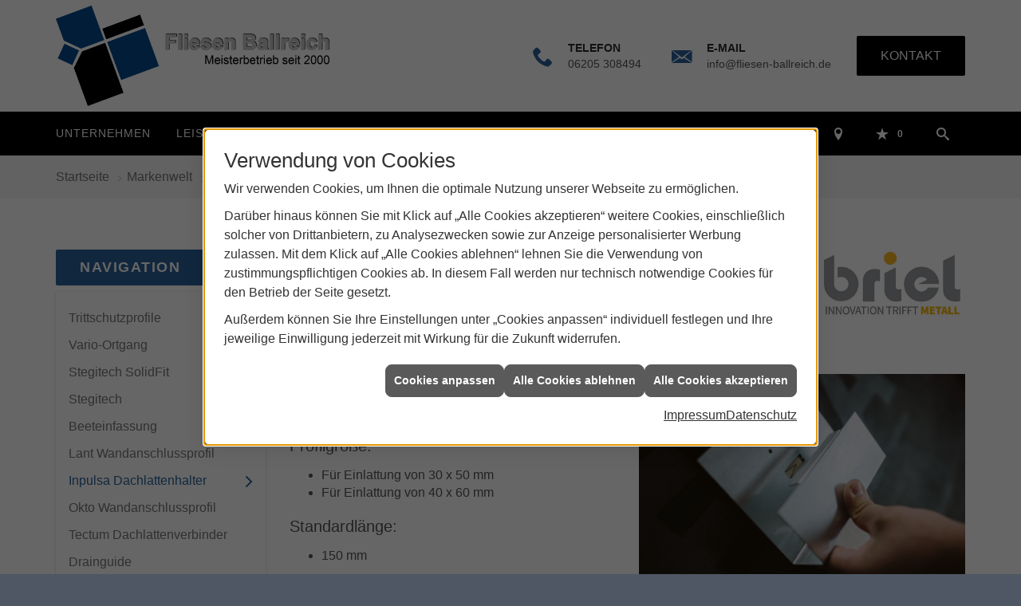

--- FILE ---
content_type: text/html; charset=utf-8
request_url: https://www.fliesen-ballreich.de/marke_hersteller_produkte/briel/inpulsa
body_size: 11320
content:
<!DOCTYPE html><html data-layout-name="layout130" lang="de"><head><title>Inpulsa Dachlattenhalter - Fliesen Ballreich</title><meta name="Content-Type" content="text/html;charset=utf-8"/><meta name="description" content="Der Dachlattenhalter - INPULSA von briel ermöglicht die einfache und regelkonforme Ausbildung des Lattenstoß mit lediglich einem Mitarbeiter."/><meta name="robots" content="index, follow"/><meta name="keywords" content="Briel, Inpulsa, Idee, Dach, Dacharbeiten, Mitarbeiter, Ersparnis, sparen, Kosten, kostensparend, Traglatten, regelkonform, Mehraufwand, Konterlatte, Dachlatten, Dachlattenhalter"/><meta name="revisit-after" content="28 days"/><meta name="google-site-verification" content="_9lrY49nnY_l8Yxk3ZjUjxaNAXCOsxtLJ2hxDMr-A-I"/><meta name="viewport" content="width=device-width, initial-scale=1, user-scalable=yes"/><meta name="company" content="Fliesen Ballreich"/><meta name="date" content="2026-01-27"/><meta property="og:type" content="website"/><meta property="og:locale" content="de-DE"/><meta property="og:site_name" content="Fliesen Ballreich"/><meta property="og:url" content="https://www.fliesen-ballreich.de/marke_hersteller_produkte/briel/inpulsa"/><meta property="article:published_time" content="2022-04-29T11:39:53"/><meta property="og:image" content="https://www.fliesen-ballreich.de/scripts/get.aspx?media=/config/theme/og-image.png"/><meta property="og:image:secure_url" content="https://www.fliesen-ballreich.de/scripts/get.aspx?media=/config/theme/og-image.png"/><meta property="og:title" content=" Inpulsa Dachlattenhalter"/><meta property="twitter:title" content=" Inpulsa Dachlattenhalter"/><meta property="twitter:card" content="summary"/><meta property="og:description" content="Der Dachlattenhalter - INPULSA von briel ermöglicht die einfache und regelkonforme Ausbildung des Lattenstoß mit lediglich einem Mitarbeiter."/><meta property="twitter:description" content="Der Dachlattenhalter - INPULSA von briel ermöglicht die einfache und regelkonforme Ausbildung des Lattenstoß mit lediglich einem Mitarbeiter."/><link href="https://www.fliesen-ballreich.de/marke_hersteller_produkte/briel/inpulsa" rel="canonical"/><link href="https://www.fliesen-ballreich.de/scripts/get.aspx?media=/config/theme/apple-touch-icon.png" rel="apple-touch-icon"/><link href="https://www.fliesen-ballreich.de/scripts/get.aspx?media=/config/theme/favicon.ico" rel="shortcut icon" type="image/x-icon"/><link href="/scripts/get.aspx?media=/config/theme/css/include.min.css&v=15122025182852" rel="stylesheet" type="text/css"/><script type="application/ld+json">{"@context":"http://schema.org","@type":"LocalBusiness","name":"Fliesen Ballreich","image":"www.fliesen-ballreich.de/media/config/theme/logo.png","@id":"www.fliesen-ballreich.de","url":"www.fliesen-ballreich.de","telephone":"06205 308494","email":"info@fliesen-ballreich.de","address":{"@type":"PostalAddress","streetAddress":"Am Sandbuckel 7","addressLocality":"Neulußheim","postalCode":"68809","addressCountry":"DE"},"geo":{"@type":"GeoCoordinates","latitude":"49.2864274","longitude":"8.5131641"},"sameAs":[]}</script></head><body class="body_layout layout_main" data-active-content-q="/marke_hersteller_produkte/briel/inpulsa" data-active-audience-q="kein" data-is-bot="true"><!-- IP = 21 --><!-- SID = p0ogi1mbz1oi1tpkryeje4vl --><!-- ShopID = 10013660 (-360) --><!-- AppMode = offline --><!-- Loc = 1 --><!-- Page generated = 27.01.2026 11:07:56 --><!-- Page rendering = 689 --><!-- Cached = False -->
 <a href="/scripts/kontakt/mail.aspx" rel="nofollow" style="display:none">Kontakt</a> 
<div class="visible-print"></div><nav id="mobile_menu"></nav><div id="layout_wrapper"><header class="hidden-print" id="layout_header"><div class="header_logobar_wrapper"><div class="container"><div class="header_logobar"><div class="header_logobar_logo"><a href="/home.aspx" target="_self"><picture class="responsiveImageQ" title="Fliesen Ballreich"><template class="sourceQ" data-src="/media/config/theme/logo.png" data-startwidth="" data-focus-x="0" data-focus-y="0" data-fancy="false" data-static="true" data-previewcode="400,83,cbcbcb,ffffff,ffffff,ffffff,cbcbcb,ffffff,ffffff,ffffff,cacaca,ffffff,ffffff,ffffff,c9c9c9,ffffff,ffffff,ffffff"></template><img src="data:image/svg+xml,%3Csvg%20xmlns%3D%27http%3A%2F%2Fwww.w3.org%2F2000%2Fsvg%27%20width%3D%27400%27%20height%3D%2783%27%20viewBox%3D%270%200%20400%2083%27%3E%3Cdefs%3E%3Cfilter%20id%3D%27blur%27%20width%3D%27200%27%20height%3D%27200%27%3E%3CfeGaussianBlur%20in%3D%27SourceGraphic%27%20stdDeviation%3D%2710%27%2F%3E%3C%2Ffilter%3E%3C%2Fdefs%3E%3Csvg%20viewBox%3D%270%200%20200%20200%27%20preserveAspectRatio%3D%27none%20meet%27%20version%3D%271.1%27%3E%3Cg%20filter%3D%27url(%23blur)%27%3E%3Crect%20x%3D%270%27%20y%3D%270%27%20width%3D%2750px%27%20height%3D%2750px%27%20fill%3D%27%23cbcbcb%27%2F%3E%3Crect%20x%3D%2750%27%20y%3D%270%27%20width%3D%2750px%27%20height%3D%2750px%27%20fill%3D%27%23ffffff%27%2F%3E%3Crect%20x%3D%27100%27%20y%3D%270%27%20width%3D%2750px%27%20height%3D%2750px%27%20fill%3D%27%23ffffff%27%2F%3E%3Crect%20x%3D%27150%27%20y%3D%270%27%20width%3D%2750px%27%20height%3D%2750px%27%20fill%3D%27%23ffffff%27%2F%3E%3Crect%20x%3D%270%27%20y%3D%2750%27%20width%3D%2750px%27%20height%3D%2750px%27%20fill%3D%27%23cbcbcb%27%2F%3E%3Crect%20x%3D%2750%27%20y%3D%2750%27%20width%3D%2750px%27%20height%3D%2750px%27%20fill%3D%27%23ffffff%27%2F%3E%3Crect%20x%3D%27100%27%20y%3D%2750%27%20width%3D%2750px%27%20height%3D%2750px%27%20fill%3D%27%23ffffff%27%2F%3E%3Crect%20x%3D%27150%27%20y%3D%2750%27%20width%3D%2750px%27%20height%3D%2750px%27%20fill%3D%27%23ffffff%27%2F%3E%3Crect%20x%3D%270%27%20y%3D%27100%27%20width%3D%2750px%27%20height%3D%2750px%27%20fill%3D%27%23cacaca%27%2F%3E%3Crect%20x%3D%2750%27%20y%3D%27100%27%20width%3D%2750px%27%20height%3D%2750px%27%20fill%3D%27%23ffffff%27%2F%3E%3Crect%20x%3D%27100%27%20y%3D%27100%27%20width%3D%2750px%27%20height%3D%2750px%27%20fill%3D%27%23ffffff%27%2F%3E%3Crect%20x%3D%27150%27%20y%3D%27100%27%20width%3D%2750px%27%20height%3D%2750px%27%20fill%3D%27%23ffffff%27%2F%3E%3Crect%20x%3D%270%27%20y%3D%27150%27%20width%3D%2750px%27%20height%3D%2750px%27%20fill%3D%27%23c9c9c9%27%2F%3E%3Crect%20x%3D%2750%27%20y%3D%27150%27%20width%3D%2750px%27%20height%3D%2750px%27%20fill%3D%27%23ffffff%27%2F%3E%3Crect%20x%3D%27100%27%20y%3D%27150%27%20width%3D%2750px%27%20height%3D%2750px%27%20fill%3D%27%23ffffff%27%2F%3E%3Crect%20x%3D%27150%27%20y%3D%27150%27%20width%3D%2750px%27%20height%3D%2750px%27%20fill%3D%27%23ffffff%27%2F%3E%3C%2Fg%3E%3C%2Fsvg%3E%3C%2Fsvg%3E" title="Fliesen Ballreich" alt="Fliesen Ballreich"></picture></a></div><div class="header_logobar_contact hidden-xs"><ul><li class="hidden-xs hidden-sm" id="header_contact_phone"><span class="header_contact_icon iconSetQ iconSetQ-phone"></span><div><span class="header_contact_label">Telefon</span><span class="header_contact_value"><span class="value">06205 308494</span></span></div></li><li class="hidden-xs hidden-sm" id="header_contact_mail"><span class="header_contact_icon iconSetQ iconSetQ-mail"></span><div><span class="header_contact_label">E-Mail</span><span class="header_contact_value"><span class="value"><a title="E-Mail" data-q-trigger="ieQ.system.helper.uncrypt" data-q-uncrypt="105:110:102:111:64:102:108:105:101:115:101:110:45:98:97:108:108:114:101:105:99:104:46:100:101">@ofif.-narnedchliielbesle</a></span></span></div></li><li id="header_contact_btn"><a href="/unternehmen/handwerker/kontakt" target="_self" data-q-trigger="ieQ.system.window.open" data-q-url="/unternehmen/handwerker/kontakt" data-q-windowname="_self">Kontakt</a></li></ul></div></div></div></div><div class="header_navigation_wrapper"><div class="container"><div class="header_navigation"><nav class="header_navbar hidden-md hidden-lg"><div class="nav_toggle"><a class="header_menu_toggle" href="#mobile_menu" target="_self" title="Navigation öffnen"><span class="bar"></span><span class="bar"></span><span class="bar"></span></a><a class="header_menu_toggle_close" href="#mobile_menu" target="_self" title="Navigation schließen"><span class="bar"></span><span class="bar"></span></a></div></nav><nav class="header_navbar hidden-xs hidden-sm"><div class="main_menu"><ul><li class="dropdown_item single"><span title="Unternehmen">Unternehmen</span><div class="dropdown_content"><ul role="menu"   data-listing="standard"><li role="none"  ><a role="menuitem"   href="/unternehmen/handwerker/ueber_uns" title="Über uns">Über uns</a></li><li role="none"  ><a role="menuitem"   href="/unternehmen/handwerker/referenzen" title="Referenzen">Referenzen</a></li><li role="none"  ><a role="menuitem"   href="/unternehmen/handwerker/kontakt" title="Kontakt">Kontakt</a></li><li role="none"  ><a role="menuitem"   href="/unternehmen/handwerker/terminkalender" title="Terminanfrage">Termin&shy;anfrage</a></li></ul></div></li><li class="dropdown_item single"><a href="/handwerker" target="_self" rel="noreferrer" title="Leistungen">Leistungen</a><div class="dropdown_content"><ul role="menu"   data-listing="standard"><li role="none"  ><a role="menuitem"   href="/handwerker/bauelemente" title="Bauelemente">Bauelemente</a><ul role="menu"  ><li role="none"  ><a role="menuitem"   href="/handwerker/bauelemente/balkone" title="Balkone">Balkone</a></li></ul></li><li role="none"  ><a role="menuitem"   href="/handwerker/fliesen" title="Fliesen">Fliesen</a><ul role="menu"  ><li role="none"  ><a role="menuitem"   href="/handwerker/fliesen/fliesenarten" title="Fliesenarten">Fliesenarten</a></li><li role="none"  ><a role="menuitem"   href="/handwerker/fliesen/marmor_granit" title="Natursteine - Granit, Marmor & Co">Natursteine - Granit, Marmor & Co</a></li></ul></li><li role="none"  ><a role="menuitem"   href="/handwerker/neubau" title="Neubau">Neubau</a><ul role="menu"  ><li role="none"  ><a role="menuitem"   href="/handwerker/neubau/neubauarbeiten" title="Neubauarbeiten">Neubauarbeiten</a></li><li role="none"  ><a role="menuitem"   href="/handwerker/neubau/wohnungsbau" title="Wohnungsbau">Wohnungsbau</a></li></ul></li><li role="none"  ><a role="menuitem"   href="/handwerker/sanierung" title="Sanierung + Renovierung">Sanierung + Renovierung</a><ul role="menu"  ><li role="none"  ><a role="menuitem"   href="/handwerker/sanierung/altbausanierung" title="Altbausanierung">Altbausanierung</a></li></ul></li><li role="none"  ><a role="menuitem"   href="/handwerker/sanitaer" title="Sanitärinstallationen">Sanitärinstallationen</a><ul role="menu"  ><li role="none"  ><a role="menuitem"   href="/handwerker/sanitaer/barrierefreies_bad" title="Barrierefreies Bad">Barrierefreies Bad</a></li><li role="none"  ><a role="menuitem"   href="/handwerker/sanitaer/komplettbad" title="Komplettbad">Komplettbad</a></li></ul></li></ul><div class="clearfix"></div></div></li><li><a href="/handwerker/inspiration/fliesen_inspiration" target="_self" rel="noreferrer" title="Inspiration">Inspiration</a></li><li><a href="/marke_hersteller_produkte" target="_self" rel="noreferrer" title="Partner + Marken">Partner + Marken</a></li></ul><div class="clearfix"></div></div></nav><div class="header_navigation_icons"><ul><li class="header_btn_location"><a class="iconSetQ iconSetQ-location" href="/unternehmen/handwerker/kontakt" target="_self" title="location" data-q-trigger="ieQ.system.window.open" data-q-url="/unternehmen/handwerker/kontakt" data-q-windowname="_self"></a></li><li class="header_btn_phone hidden-md hidden-lg"><a class="iconSetQ iconSetQ-smartphone" href="tel:06205308494" title="Telefon"></a></li><li class="header_btn_mail hidden-md hidden-lg"><a class="iconSetQ iconSetQ-mail" title="E-Mail" data-q-uncrypt="105:110:102:111:64:102:108:105:101:115:101:110:45:98:97:108:108:114:101:105:99:104:46:100:101"></a></li><li class="header_btn_watchlist"><a href="#" title="Ihre Merkliste" data-q-trigger="ieQ.system.window.open" data-q-url="/unternehmen/handwerker/merkliste?hdModus=" data-q-windowname="_self"><span class="iconSetQ iconSetQ-notelist-view"></span><span class="badge" title="Ihre Merkliste" data-q-mlcount="true" data-count="0">0</span></a></li><li class="header_btn_cart"></li><li class="header_btn_search"><a class="header_search_icon" href="#" target="_self" title="Suchen"><span class="iconSetQ iconSetQ-search"></span></a><div class="header_btn_search_form" id="header_search_form"><form action="/scripts/csearch.aspx" id="csuche" name="csuche" data-q-show-pending-on="submit" method=get enctype=multipart/form-data role="search"    ><div class="input-group"><input class="form-control form-control" aria-label="Webseite durchsuchen"   placeholder="Suche ..." maxlength="200" title="Ihre Suche" id="suchbgr" name="suchbgr" type="text"/><input class="form-control" aria-label="Webseite durchsuchen"   value="HB" id="SearchSpecs" name="SearchSpecs" type="hidden"/><input class="form-control" aria-label="Webseite durchsuchen"   value="false" id="ShowSpecs" name="ShowSpecs" type="hidden"/><input class="form-control" aria-label="Webseite durchsuchen"   value="5" id="DefCount" name="DefCount" type="hidden"/><input class="form-control" aria-label="Webseite durchsuchen"   value="HB" id="ResOrder" name="ResOrder" type="hidden"/><div class="input-group-btn"><button class="btn btn-primary iconSetQ iconSetQ-search" id="sub" title="Suchen" type="submit"><span class="sr-only">Suchen</span></button></div></div></form></div></li></ul></div></div></div></div></header><div id="layout_boxed_wrapper"><nav class="hidden-print" id="layout_breadcrumb"><div class="container"><ol class="breadcrumb"><li><a href="https://www.fliesen-ballreich.de" rel="noreferrer">Startseite</a></li><li><a href="/marke_hersteller_produkte" rel="noreferrer">Markenwelt</a></li><li><a href="/marke_hersteller_produkte/briel" rel="noreferrer">BRIEL DACHTECHNIK</a></li><li class="active" aria-current="page"  >Inpulsa Dachlattenhalter</li></ol></div></nav><main id="layout_main"><div class="container"><div class="row"><div class="hidden-xs hidden-sm hidden-print col-xs-12 col-sm-12 col-md-3 col-lg-3"><aside id="layout_sidebar"><h3 class="sidebar_title">Navigation</h3><ul class="sidebar_menu" role="menu"   data-listing="standard"><li role="none"  ><a role="menuitem"   href="/marke_hersteller_produkte/briel/trittschutz" title="Trittschutzprofile">Trittschutzprofile</a></li><li role="none"  ><a role="menuitem"   href="/marke_hersteller_produkte/briel/vario-ortgang" title="Vario-Ortgang">Vario-Ortgang</a></li><li role="none"  ><a role="menuitem"   href="/marke_hersteller_produkte/briel/stegitech_solidfit" title="Stegitech SolidFit">Stegitech SolidFit</a></li><li role="none"  ><a role="menuitem"   href="/marke_hersteller_produkte/briel/stegitech" title="Stegitech">Stegitech</a></li><li role="none"  ><a role="menuitem"   href="/marke_hersteller_produkte/briel/beeteinfassung" title="Beeteinfassung">Beeteinfassung</a></li><li role="none"  ><a role="menuitem"   href="/marke_hersteller_produkte/briel/lant" title="Lant Wand­anschluss­profil­ ">Lant Wand­anschluss­profil­ </a></li><li role="none"  ><a role="menuitem"   href="/marke_hersteller_produkte/briel/inpulsa" title="Inpulsa Dachlattenhalter">Inpulsa Dachlattenhalter</a></li><li role="none"  ><a role="menuitem"   href="/marke_hersteller_produkte/briel/okto" title="Okto Wandanschlussprofil">Okto Wandanschlussprofil</a></li><li role="none"  ><a role="menuitem"   href="/marke_hersteller_produkte/briel/tectum" title="Tectum Dachlattenverbinder">Tectum Dachlattenverbinder</a></li><li role="none"  ><a role="menuitem"   href="/marke_hersteller_produkte/briel/aquaguide" title="Drainguide">Drainguide</a></li><li role="none"  ><a role="menuitem"   href="/marke_hersteller_produkte/briel/kiesfangleiste" title="Kiesfangleisten">Kiesfangleisten</a></li><li role="none"  ><a role="menuitem"   href="/marke_hersteller_produkte/briel/wandanschlussprofile" title="Wandanschlussprofile">Wandanschlussprofile</a></li></ul></aside></div><div class="layout_main-col-print col-xs-12 col-sm-12 col-md-9 col-lg-9"><section id="layout_content"><div class="pull-right layout_aktionsleiste hidden-print"></div><div class="clearfix"></div>

<article><header><div class="row contentWidthQ"><div class="containerQ"><div class="col-xs-12 col-sm-12 col-md-9 col-lg-9"><h1>Briel Dachlattenhalter INPULSA</h1><p>Der Dachlatten­halter INPULSA ist eine Montage­hilfe zur schnellen und exakten Montage von Dach­latten.Er ist speziell für eine „1-Mann Montage“ entwickelt und verbindet Regel­konformi­tät mit Effizienz.</p></div><div class="col-xs-12 col-sm-4 col-md-3 col-lg-3"><picture class="responsiveImageQ"><template class="sourceQ" data-src="/media/de/marke_hersteller_produkte/briel/briel_logo.png" data-startwidth="" data-focus-x="0.5" data-focus-y="0.5" data-fancy="false" data-previewcode=""></template><img src="" alt="Briel Logo"></picture></div></div></div></header><div class="row row_clear contentWidthQ"><div class="containerQ"><div class="col-xs-12 col-sm-6 col-md-6 col-lg-6"><div class="spacerQ" aria-hidden="true"  ></div><h3>Material/ Material­stärke:</h3><ul><li>Verzinktes Stahl­blech 1,00 mm</li></ul><h3>Profilgröße:</h3><ul><li>Für Einlattung von 30 x 50 mm</li><li>Für Einlattung von 40 x 60 mm</li></ul><h3>Standard­länge:</h3><ul><li>150 mm</li></ul><h3>Anwendungen:</h3><ul><li>„1-Mann Montage“ von Dachlatten</li><li>Regel­konforme Dach­latten­verbindung</li></ul><h3>Befestigung:</h3><ul><li>Nagelung oder Verschraubung</li></ul><h3>Regelwerk­hinweise:</h3><ul><li>Regelwerk des deutschen Dach­decker­handwerk,<br>Band 2 „Hinweise“, Holz und Holzwerk­stoffe.</li></ul></div><div class="col-xs-12 col-sm-6 col-md-6 col-lg-6"><picture class="responsiveImageQ marginQ-top marginQ-bottom" title="Inpulsa Dachlattenhalter"><template class="sourceQ" data-src="/media/de/marke_hersteller_produkte/briel/inpulsa/produktbild_inpulsa.jpg" data-startwidth="" data-focus-x="0.5" data-focus-y="0.5" data-fancy="true" data-previewcode=""></template><img src="" title="Inpulsa Dachlattenhalter" alt="Produktfoto Inpulsa Dachlattenhalter"></picture><div class="youtubeWrapper aspectQ16x10"><iframe title="Video ansehen" height="200" class="youtubeQ" data-src="https://www.youtube-nocookie.com/embed/hbLo-gBT77w?rel=0" allowfullscreen></iframe></div></div></div></div><div class="row equalHeightQ equalHeightQ-spacer verticallyCenteredQ contentWidthQ"><div class="containerQ"><div class="col-xs-12 col-sm-12 col-md-6 col-lg-6"><a class="btn btn-block btn-primary" href="https://briel.de/steildach/#Inpulsa" target="_blank" rel="noreferrer" title="Mehr erfahren">Zur Produkt­information</a></div><div class="col-xs-12 col-sm-12 col-md-6 col-lg-6"></div></div></div><div class="spacerQ" aria-hidden="true"  ></div><section><div class="insertcontent"><section><footer><div class="row contentWidthQ"><div class="containerQ"><div class="col-xs-12 col-sm-12 col-md-12 col-lg-12"><p><em><small>Quelle: DTB Dachtechnik Briel GmbH &amp; Co. KG</small></em></p></div></div></div></footer></section></div></section><aside><div class="row contentWidthQ"><div class="containerQ"><div class="col-xs-12 col-sm-12 col-md-12 col-lg-12"><h2>Entdecken Sie weitere Themen von Briel:</h2><div class="teaserListQ newsSliderQ newsSliderQ-modeHorizontal equalHeightQ" data-animationSpeed="5000" data-animationXS="1" data-animationSM="2" data-animationMD="2" data-animationLG="3"><div class="teaserQ  q0_GaLa"><div class="teaserHeadlineQ"><h3>Briel: Drainguide</h3></div><div class="teaserImageQ" ><div class="responsiveCenteredQ "><picture class="responsiveImageQ"><template class="sourceQ" data-src="/media/de/marke_hersteller_produkte/briel/aquaguide/aquaguide_teaser_400.jpg" data-startwidth="0" data-focus-x="0.5" data-focus-y="0.5" data-fancy="" data-previewcode="400,400,c3c7ca,8f959a,8b9195,898f93,a5adb2,4e5b63,435056,414c51,cad1d4,88969b,6e7c81,637176,f8f9f9,e2e6e8,a8b0b5,9da4aa"></template><template class="sourceQ" data-src="/media/de/marke_hersteller_produkte/briel/aquaguide/aquaguide_teaser_800.jpg" data-startwidth="400" data-focus-x="0.5" data-focus-y="0.5" data-fancy="" data-previewcode="800,800,c7cacd,91979b,8e9498,8c9295,a8b0b4,4c5a61,424f55,404b50,cbd2d5,869499,6e7d82,637176,f9fafa,e4e8ea,abb2b8,9ca3a9"></template><img src="/media/config/system/loadingq.svg" alt="Produktfoto Aquaguide"></picture></div></div><div class="teaserTextQ"><p>Im Vergleich zu herköm­mlichen Drainage­rinnen wird für Aqua­guide von Briel Dach­technik ausschließ­lich hoch­wertiger Edel­stahl verwendet.</p></div><div class="teaserLinkQ"><a href="/marke_hersteller_produkte/briel/aquaguide"><span>Mehr erfahren</span></a></div></div><div class="teaserQ"><div class="teaserHeadlineQ"><h3>Briel: Wand&shy;an&shy;schluss&shy;profile</h3></div><div class="teaserImageQ" ><div class="responsiveCenteredQ "><picture class="responsiveImageQ"><template class="sourceQ" data-src="/media/de/marke_hersteller_produkte/briel/wandanschlussprofile/teaser_wandanschlussschienen.jpg" data-startwidth="0" data-focus-x="0.5" data-focus-y="0.5" data-fancy="" data-previewcode="400,400,d7d7d7,a1a1a0,aeaeae,c0c0bf,c7c8c7,626463,5c5e5c,686968,d1d1d1,737575,7c7e7e,a6a7a7,ebebeb,cacbcb,e1e1e1,f6f7f7"></template><template class="sourceQ" data-src="/media/de/marke_hersteller_produkte/briel/wandanschlussprofile/teaser_wandanschlussschienen.jpg" data-startwidth="400" data-focus-x="0.5" data-focus-y="1" data-fancy="" data-previewcode="400,400,d7d7d7,a1a1a0,aeaeae,c0c0bf,c7c8c7,626463,5c5e5c,686968,d1d1d1,737575,7c7e7e,a6a7a7,ebebeb,cacbcb,e1e1e1,f6f7f7"></template><img src="/media/config/system/loadingq.svg" alt="Unser Team"></picture></div></div><div class="teaserTextQ"><p>Wandanschluss­profile dienen zur mecha­nischen Fixier­ung von  Dach­abdichtungen an auf­steigenden Mauer­werken. Da die Optik am Bau immer wichtiger wird, sind die Profile von Briel auch in RAL 7016 mit Struktur­lack beschichtet erhältlich.</p></div><div class="teaserLinkQ"><a href="/marke_hersteller_produkte/briel/wandanschlussprofile"><span>Mehr erfahren</span></a></div></div><div class="teaserQ"><div class="teaserHeadlineQ"><h3>Briel: Kiesfang&shy;leisten</h3></div><div class="teaserImageQ" ><div class="responsiveCenteredQ "><picture class="responsiveImageQ"><template class="sourceQ" data-src="/media/de/marke_hersteller_produkte/briel/kiesfangleiste/kiesfangleiste_teaser400.jpg" data-startwidth="0" data-focus-x="0.5" data-focus-y="0.5" data-fancy="" data-previewcode="400,400,f5f5f5,dadada,dadada,eaeaea,e0e0e0,a8a8a8,bfbfbf,dcdcdc,d5d5d5,bcbcbc,cecece,e7e7e7,ededed,f1f1f1,ebebeb,f3f3f3"></template><template class="sourceQ" data-src="/media/de/marke_hersteller_produkte/briel/kiesfangleiste/kiesfangleiste_sattel.jpg" data-startwidth="400" data-focus-x="0.5" data-focus-y="0.5" data-fancy="" data-previewcode="800,800,f7f7f7,dcdcdc,dbdbdb,ebebeb,e4e4e4,a7a7a7,bfbfbf,dcdcdc,d7d7d7,bababa,cfcfcf,e8e8e8,ececec,f2f2f2,ebebeb,f3f3f3"></template><img src="/media/config/system/loadingq.svg" alt="Produktfoto"></picture></div></div><div class="teaserTextQ"><p>Mit Kiesfang­leisten in L-Form von Briel werden beispiels­weise extensive Dach­begrünungen abge­grenzt oder eingefasst.</p></div><div class="teaserLinkQ"><a href="/marke_hersteller_produkte/briel/kiesfangleiste"><span>Mehr erfahren</span></a></div></div><div class="teaserQ"><div class="teaserHeadlineQ"><h3>Briel: Okto Wand&shy;anschluss&shy;profil</h3></div><div class="teaserImageQ" ><div class="responsiveCenteredQ "><picture class="responsiveImageQ"><template class="sourceQ" data-src="/media/de/marke_hersteller_produkte/briel/okto/briel_okto_sm.jpg" data-startwidth="0" data-focus-x="0.5" data-focus-y="0.5" data-fancy="" data-previewcode="400,400,bec1c3,bcbfc1,c5c7c9,cbced0,a5a7a9,878b8e,878d91,858c91,c0c3c5,9ea2a5,9da2a6,9ea4a8,e2e3e4,d2d3d4,dadbdb,e0e1e2"></template><template class="sourceQ" data-src="/media/de/marke_hersteller_produkte/briel/okto/briel_okto_lg.jpg" data-startwidth="400" data-focus-x="0.5" data-focus-y="0.5" data-fancy="" data-previewcode="800,800,c2c5c7,c0c3c5,c7cacc,ced1d2,a5a8aa,888c8f,868c90,838a8f,c1c4c7,9fa3a6,9da2a6,9ba1a5,e2e3e4,d1d2d3,d8d9da,dfe0e1"></template><img src="/media/config/system/loadingq.svg" alt="Briel Okto Wandanschlussprofil "></picture></div></div><div class="teaserTextQ"><p>Das Wand­anschluss­profil Okto ist ein Produkt mit verschie­denen Anwen­dungs­mög­lich­keiten - z.B. als Wand­an­schluss-Schiene für Bitumen­abdichtung.</p></div><div class="teaserLinkQ"><a href="/marke_hersteller_produkte/briel/okto"><span>Mehr erfahren</span></a></div></div><div class="teaserQ"><div class="teaserHeadlineQ"><h3>Briel: Inpulsa Dach&shy;latten&shy;hal&shy;ter</h3></div><div class="teaserImageQ" ><div class="responsiveCenteredQ "><picture class="responsiveImageQ"><template class="sourceQ" data-src="/media/de/marke_hersteller_produkte/briel/inpulsa/briel_inpulsa_teaser_sm.jpg" data-startwidth="0" data-focus-x="0.5" data-focus-y="0.5" data-fancy="" data-previewcode=""></template><template class="sourceQ" data-src="/media/de/marke_hersteller_produkte/briel/inpulsa/briel_inpulsa_teaser_lg.jpg" data-startwidth="400" data-focus-x="0.5" data-focus-y="0.5" data-fancy="" data-previewcode=""></template><img src="/media/config/system/loadingq.svg" alt="Unser Team"></picture></div></div><div class="teaserTextQ"><p>Der Dachlattenhalter - INPULSA von briel ermöglicht die einfache und regelkonforme Ausbildung des Lattenstoßes mit lediglich einem Mitarbeiter.</p></div><div class="teaserLinkQ"><a href="/marke_hersteller_produkte/briel/inpulsa"><span>Mehr erfahren</span></a></div></div><div class="teaserQ"><div class="teaserHeadlineQ"><h3>Briel: Tectum Dach&shy;latten&shy;verbin&shy;der</h3></div><div class="teaserImageQ" ><div class="responsiveCenteredQ "><picture class="responsiveImageQ"><template class="sourceQ" data-src="/media/de/marke_hersteller_produkte/briel/tectum/briel_tectum_sm.jpg" data-startwidth="0" data-focus-x="0.5" data-focus-y="0.5" data-fancy="" data-previewcode="800,800,c5b9b4,afaeb3,b5b8bf,c8cacd,bab6ba,baaeaa,b0a8a9,a7a9b0,bbc0ca,b8b7bd,bcaba4,baa496,d2d3d6,b7b2b2,b7a192,bba797"></template><template class="sourceQ" data-src="/media/de/marke_hersteller_produkte/briel/tectum/briel_tectum_lg.jpg" data-startwidth="400" data-focus-x="0.5" data-focus-y="0.5" data-fancy="" data-previewcode="800,800,c5b9b4,afaeb3,b5b8bf,c8cacd,bab6ba,baaeaa,b0a8a9,a7a9b0,bbc0ca,b8b7bd,bcaba4,baa496,d2d3d6,b7b2b2,b7a192,bba797"></template><img src="/media/config/system/loadingq.svg" alt="Unser Team"></picture></div></div><div class="teaserTextQ"><p>Mit dem Tectum-Dach­latten­verbinder sparen Sie Zeit, müssen den Stoß­bereich nicht mehr sägen und haben keinen Reini­gungs­aufwand mehr.</p></div><div class="teaserLinkQ"><a href="/marke_hersteller_produkte/briel/tectum"><span>Mehr erfahren</span></a></div></div><div class="teaserQ"><div class="teaserHeadlineQ"><h3>Briel: Stegitech</h3></div><div class="teaserImageQ" ><div class="responsiveCenteredQ "><picture class="responsiveImageQ"><template class="sourceQ" data-src="/media/de/marke_hersteller_produkte/briel/stegitech/teaser_400.jpg" data-startwidth="0" data-focus-x="0.07" data-focus-y="0.16" data-fancy="" data-previewcode="400,400,a2a2a1,919594,878c8d,878c8c,a0a09f,888a88,737979,6d7473,979897,8b8d8b,828580,7f847d,919292,9a9e9d,8d9189,868980"></template><template class="sourceQ" data-src="/media/de/marke_hersteller_produkte/briel/stegitech/teaser_800.jpg" data-startwidth="400" data-focus-x="0.08" data-focus-y="0.17" data-fancy="" data-previewcode="800,800,a4a4a3,929695,888d8e,888e8e,a1a1a0,8a8c8a,757b7b,6d7373,989999,8c8f8c,828681,80847d,919292,9ca0a0,90938b,878b81"></template><img src="/media/config/system/loadingq.svg" alt="Stegitech"></picture></div></div><div class="teaserTextQ"><p>Das dreiteilige Stegitech Flach­dach­abschluss­profil Click von Briel mit Kombi-Klemm­profil ist für EPDM-Dach­abdich­tungen optimal.</p></div><div class="teaserLinkQ"><a href="/marke_hersteller_produkte/briel/stegitech"><span>Mehr erfahren</span></a></div></div><div class="teaserQ"><div class="teaserHeadlineQ"><h3>Briel: Vario-&shy;Ortgang</h3></div><div class="teaserImageQ" ><div class="responsiveCenteredQ "><picture class="responsiveImageQ"><template class="sourceQ" data-src="/media/de/marke_hersteller_produkte/briel/vario-ortgang/vario_400.jpg" data-startwidth="0" data-focus-x="0.5" data-focus-y="0.5" data-fancy="" data-previewcode="400,400,c8c7c2,bebbb5,d2cbc4,bba495,696861,7a7162,a98a73,b68465,3f3d34,7b6d5b,93694a,87634d,53554b,9d978a,8e7e69,3f372c"></template><template class="sourceQ" data-src="/media/de/marke_hersteller_produkte/briel/vario-ortgang/vario_800.jpg" data-startwidth="400" data-focus-x="0.5" data-focus-y="0.5" data-fancy="" data-previewcode="800,800,cccbc6,c0beb9,d4cdc7,c3aea0,6b6b65,7a7163,aa8d76,b78668,3d3c32,796c5b,956a4a,8a644d,505248,9d978a,8f806b,3e362b"></template><img src="/media/config/system/loadingq.svg" alt="Briel Okto Wandanschlussprofil "></picture></div></div><div class="teaserTextQ"><p>Der Vario-­Ortgang sorgt für eine hoch­wertige und optisch ansprechende Verkleid­ung des Ortbrettes bei allen Eindeckungs­arten.</p></div><div class="teaserLinkQ"><a href="/marke_hersteller_produkte/briel/vario-ortgang"><span>Mehr erfahren</span></a></div></div><div class="teaserQ"><div class="teaserHeadlineQ"><h3>Briel: Beet&shy;einfassung</h3></div><div class="teaserImageQ" ><div class="responsiveCenteredQ "><picture class="responsiveImageQ"><template class="sourceQ" data-src="/media/de/marke_hersteller_produkte/briel/beeteinfassung/teaser_400.JPG" data-startwidth="0" data-focus-x="0.07" data-focus-y="0.16" data-fancy="" data-previewcode="400,400,597164,546459,686f65,72716a,5a6353,697065,74706b,8c8481,515148,68605f,807876,9f9c90,5c5955,79716f,8c8782,9c968e"></template><template class="sourceQ" data-src="/media/de/marke_hersteller_produkte/briel/beeteinfassung/teaser_800.JPG" data-startwidth="400" data-focus-x="0.08" data-focus-y="0.17" data-fancy="" data-previewcode="800,800,587265,54655a,676d64,797a72,5c6656,697166,706c68,8b8381,505048,645c5b,7d7473,9e9a8f,5c5955,736b6a,8c8782,a09b92"></template><img src="/media/config/system/loadingq.svg" alt="Beeteinfassung"></picture></div></div><div class="teaserTextQ"><p>Beetein­fassungen von Briel aus Corten­stahl oder Alumi­nium sind die ideale Trennung z.B. zwischen Rasen und Beeten.</p></div><div class="teaserLinkQ"><a href="/marke_hersteller_produkte/briel/beeteinfassung"><span>Mehr erfahren</span></a></div></div><div class="teaserQ"><div class="teaserHeadlineQ"><h3>Briel: Lant Wand&shy;anschluss&shy;profil</h3></div><div class="teaserImageQ" ><div class="responsiveCenteredQ "><picture class="responsiveImageQ"><template class="sourceQ" data-src="/media/de/marke_hersteller_produkte/briel/lant/lant_400.jpg" data-startwidth="0" data-focus-x="0.5" data-focus-y="0.5" data-fancy="" data-previewcode="400,405,fcfcfc,e5e5e5,b8b8b8,9c9c9c,d8d8d8,a4a4a4,aeaeae,d3d3d3,d3d3d3,bfbfbf,e1e1e1,f6f6f6,ebebeb,ebebeb,fafafa,fefefe"></template><template class="sourceQ" data-src="/media/de/marke_hersteller_produkte/briel/lant/lant_800.jpg" data-startwidth="400" data-focus-x="0.5" data-focus-y="0.5" data-fancy="" data-previewcode="800,809,fdfdfd,e8e8e8,bbbbbb,9b9b9b,dadada,a3a3a3,acacac,d4d4d4,d5d5d5,bfbfbf,e1e1e1,f7f7f7,ededed,ebebeb,fbfbfb,ffffff"></template><img src="/media/config/system/loadingq.svg" alt="Briel Okto Wandanschlussprofil "></picture></div></div><div class="teaserTextQ"><p>Das Wand­anschluss­profil LANT 60 ist ein Produkt zur mecha­nischen Fixierung von Dach­abdich­tungen an auf­steigenden Mauer­werken.</p></div><div class="teaserLinkQ"><a href="/marke_hersteller_produkte/briel/lant"><span>Mehr erfahren</span></a></div></div><div class="teaserQ  q0_GaLa"><div class="teaserHeadlineQ"><h3>Briel: Stegitech SolidFit</h3></div><div class="teaserImageQ" ><div class="responsiveCenteredQ "><picture class="responsiveImageQ"><template class="sourceQ" data-src="/media/de/marke_hersteller_produkte/briel/stegitech_solidfit/stegitech_teaser_400.jpg" data-startwidth="0" data-focus-x="0.5" data-focus-y="0.5" data-fancy="" data-previewcode="400,400,8f8f8e,97958e,9a9993,969488,686968,797a78,716f64,867843,797a79,8b8b8b,66614c,8e7219,595856,666561,42403b,3f3821"></template><template class="sourceQ" data-src="/media/de/marke_hersteller_produkte/briel/stegitech_solidfit/stegitech_teaser_800.jpg" data-startwidth="400" data-focus-x="0.5" data-focus-y="0.5" data-fancy="" data-previewcode="800,800,919191,989790,9b9b96,96958b,666766,7a7b78,727166,847646,797979,8e8f8d,68624d,8f7319,595957,696865,43413d,3f3822"></template><img src="/media/config/system/loadingq.svg" alt="Stegitech"></picture></div></div><div class="teaserTextQ"><p>Das Halter­system Stegitech Solid­Fit besteht im tragenden Element aus einem Alu­minium-­Hohl­kammer­profil.</p></div><div class="teaserLinkQ"><a href="/marke_hersteller_produkte/briel/stegitech_solidfit"><span>Mehr erfahren</span></a></div></div><div class="teaserQ"><div class="teaserHeadlineQ"><h3>Briel: Tritt&shy;schutz&shy;profile</h3></div><div class="teaserImageQ" ><div class="responsiveCenteredQ "><picture class="responsiveImageQ"><template class="sourceQ" data-src="/media/de/marke_hersteller_produkte/briel/trittschutz/trittschutz_teaser_400.jpg" data-startwidth="0" data-focus-x="0.5" data-focus-y="0.5" data-fancy="" data-previewcode=""></template><template class="sourceQ" data-src="/media/de/marke_hersteller_produkte/briel/trittschutz/trittschutz_teaser_800.jpg" data-startwidth="400" data-focus-x="0.5" data-focus-y="0.5" data-fancy="" data-previewcode=""></template><img src="/media/config/system/loadingq.svg" alt="Briel"></picture></div></div><div class="teaserTextQ"><p>Trittschutzprofile von Briel fixieren und versiegeln zusätzlich aufgehende Dachab­­dichtungs­bahnen an Mauer­werken. Bei Dach­­terrassen oder Balkonen verhindern sie mech­a­nische Beschädi­­gungen.</p></div><div class="teaserLinkQ"><a href="/marke_hersteller_produkte/briel/trittschutz"><span>Mehr erfahren</span></a></div></div></div></div></div></div></aside></article><div class="insertcontent"><div class="creatorreferenceconsultingworld"><p class="marginQ-top"><strong>HINWEIS:</strong> Verantwortlich für den Inhalt dieser Seite ist die ieQ-systems Building GmbH &amp; Co. KG</p></div></div>

</section></div></div></div></main></div><footer class="hidden-print" id="layout_footer"><div class="layout_footer_top"><div class="container"><div class="row"><div class="col-xs-12 col-sm-12 col-md-8 col-lg-8"><div class="footer_about"><p class="footer_title hidden-xs hidden-sm">Anfahrt</p><div class="marginQ-bottom"><iframe class="googlemapsQ dynamicMap" width="100%" height="205px" frameborder="0" style="border:0" data-src="https://www.google.com/maps/embed?pb=!1m18!1m12!1m3!1d2602.4658219507473!2d8.510957315689579!3d49.2865183793317!2m3!1f0!2f0!3f0!3m2!1i1024!2i768!4f13.1!3m3!1m2!1s0x4797b75443697071%3A0xcdbbae58cebec8cb!2sFliesen%20Ballreich!5e0!3m2!1sde!2sde!4v1650447013550!5m2!1sde!2sde&zoom=14&key=AIzaSyBtUVcIJM2wYvsD0_OxNNvHjPix9QAoJdU" title="Google Maps"></iframe></div></div></div><div class="col-xs-12 col-sm-6 col-md-4 col-lg-4"><div class="footer_contact"><p class="footer_title">Kontakt</p><address class="footer_address"><ul><li><span class="iconSetQ iconSetQ-location"></span><div class="insertfirmendaten" data-trennzeichen="umbruch"><div class="insertfirmendaten_item insertfirmendaten_name"><span class="insertfirmendaten_value">Fliesen Ballreich</span></div><div class="insertfirmendaten_item insertfirmendaten_street"><span class="insertfirmendaten_value">Am Sandbuckel 7</span></div><div class="insertfirmendaten_item insertfirmendaten_postalcity"><span class="insertfirmendaten_value">68809 Neulußheim</span></div></div></li><li><span class="iconSetQ iconSetQ-phone"></span><div class="hidden-xs hidden-sm"><div class="insertfirmendaten" data-trennzeichen=""><span class="insertfirmendaten_value">06205 308494</span></div></div><div class="hidden-md hidden-lg"><div class="insertfirmendaten" data-trennzeichen=""><span class="insertfirmendaten_value"><a href="tel:06205308494" title="06205 308494">06205 308494</a></span></div></div></li><li><span class="iconSetQ iconSetQ-mail"></span><div class="insertfirmendaten" data-trennzeichen=""><span class="insertfirmendaten_value"><a title="E-Mail" data-q-trigger="ieQ.system.helper.uncrypt" data-q-uncrypt="105:110:102:111:64:102:108:105:101:115:101:110:45:98:97:108:108:114:101:105:99:104:46:100:101">-f.cfniloeeisle@dehralbni</a></span></div></li></ul></address></div></div></div></div></div><div class="layout_footer_bottom"><div class="container"><ul class="list-inline"><li><a href="/home.aspx" rel="noreferrer"><small>Home</small></a></li><li><a href="/recht/impressum" rel="noreferrer"><small>Impressum</small></a></li><li><a href="/unternehmen/handwerker/kontakt" rel="noreferrer"><small>Kontakt</small></a></li><li><a href="/recht/datenschutz" rel="noreferrer"><small>Datenschutz</small></a></li><li><a class="q0_a11y_nav" href="/sitemap" rel="noreferrer"><small>Sitemap</small></a></li><li><a class="open-cookieManagerQ" href="javascript:ieQ.cookie.showManager('md')" rel="noreferrer"><small>Verwaltung der Cookies</small></a></li></ul><p><span class="false_footnote"><small>© 27.01.2026 Fliesen Ballreich </small></span></p></div></div></footer></div><a class="back_to_top hidden-print" target="_self" title="Nach oben">Zum Seitenanfang</a><script src="/scripts/get.aspx?media=/config/theme/js/include.min.js&v=14012026194437" type="text/javascript"></script></body></html>

--- FILE ---
content_type: text/html; charset=utf-8
request_url: https://www.fliesen-ballreich.de/scripts/getieqcmsdata.aspx?function=InsertContent&lpath=true&mode=html&param=fqname=/config/theme/layout/include/mobilemenue/navbar;wrapperclass=false
body_size: 273
content:
<a class="iconSetQ iconSetQ-smartphone" href="tel:06205308494" title="Telefon"></a><a class="iconSetQ iconSetQ-mail" title="E-Mail" data-q-uncrypt="105:110:102:111:64:102:108:105:101:115:101:110:45:98:97:108:108:114:101:105:99:104:46:100:101"></a><a href="#" title="Ihre Merkliste" data-q-trigger="ieQ.system.window.open" data-q-url="/unternehmen/handwerker/merkliste?hdModus=" data-q-windowname="_self"><span class="iconSetQ iconSetQ-notelist-view"></span><span class="badge" title="Ihre Merkliste" data-q-mlcount="true" data-count="0">0</span></a>